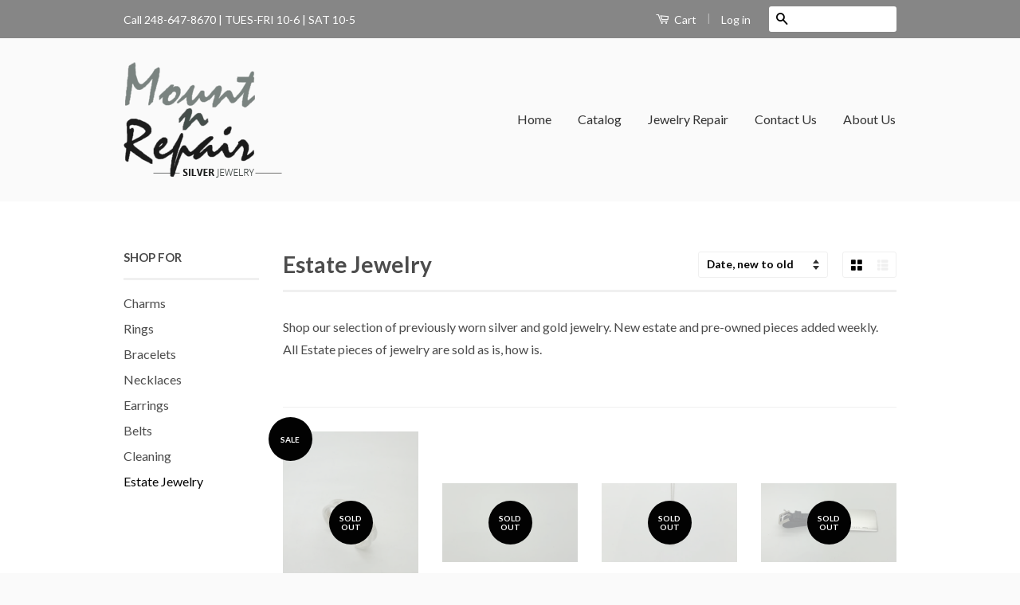

--- FILE ---
content_type: text/html; charset=utf-8
request_url: https://mountnrepair.com/collections/estate-jewelry
body_size: 17744
content:
<!doctype html>
<!--[if lt IE 7]><html class="no-js lt-ie9 lt-ie8 lt-ie7" lang="en"> <![endif]-->
<!--[if IE 7]><html class="no-js lt-ie9 lt-ie8" lang="en"> <![endif]-->
<!--[if IE 8]><html class="no-js lt-ie9" lang="en"> <![endif]-->
<!--[if IE 9 ]><html class="ie9 no-js"> <![endif]-->
<!--[if (gt IE 9)|!(IE)]><!--> <html class="no-js"> <!--<![endif]-->
<head>

  <!-- Basic page needs ================================================== -->
  <meta charset="utf-8">
  <meta http-equiv="X-UA-Compatible" content="IE=edge,chrome=1">

  
  <link rel="shortcut icon" href="//mountnrepair.com/cdn/shop/t/1/assets/favicon.png?v=73523489914525736871470321798" type="image/png" />
  

  <!-- Title and description ================================================== -->
  <title>
  Estate Jewelry &ndash; Mount-N-Repair
  </title>

  
  <meta name="description" content="Shop our selection of previously worn silver and gold jewelry. New estate and pre-owned pieces added weekly. All Estate pieces of jewelry are sold as is, how is.">
  

  <!-- Social Meta Tags ================================================== -->
  
<meta property="og:site_name" content="Mount-N-Repair">

  <meta property="og:type" content="website">
  <meta property="og:title" content="Estate Jewelry">
  
  <meta property="og:image" content="http://mountnrepair.com/cdn/shop/t/1/assets/logo.png?v=3966669297182074371447292697">
  <meta property="og:image:secure_url" content="https://mountnrepair.com/cdn/shop/t/1/assets/logo.png?v=3966669297182074371447292697">
  


  <meta property="og:description" content="Shop our selection of previously worn silver and gold jewelry. New estate and pre-owned pieces added weekly. All Estate pieces of jewelry are sold as is, how is.">


  <meta property="og:url" content="https://mountnrepair.com/collections/estate-jewelry">



<meta name="twitter:card" content="summary">






  <!-- Helpers ================================================== -->
  <link rel="canonical" href="https://mountnrepair.com/collections/estate-jewelry">
  <meta name="viewport" content="width=device-width,initial-scale=1">
  <meta name="theme-color" content="#020202">

  
  <!-- Ajaxify Cart Plugin ================================================== -->
  <link href="//mountnrepair.com/cdn/shop/t/1/assets/ajaxify.scss.css?v=77820539487846778471445699047" rel="stylesheet" type="text/css" media="all" />
  

  <!-- CSS ================================================== -->
  <link href="//mountnrepair.com/cdn/shop/t/1/assets/timber.scss.css?v=5919877183736492271674755582" rel="stylesheet" type="text/css" media="all" />
  <link href="//mountnrepair.com/cdn/shop/t/1/assets/theme.scss.css?v=148167924343187675211674755582" rel="stylesheet" type="text/css" media="all" />

  
  
  
  <link href="//fonts.googleapis.com/css?family=Lato:400,700" rel="stylesheet" type="text/css" media="all" />


  



  <!-- Header hook for plugins ================================================== -->
  <script>window.performance && window.performance.mark && window.performance.mark('shopify.content_for_header.start');</script><meta name="google-site-verification" content="XR7yar9TtY2FGVl9VGOMQ9tLS49wiegA2Dg6HNT2M_Q">
<meta id="shopify-digital-wallet" name="shopify-digital-wallet" content="/10363409/digital_wallets/dialog">
<meta name="shopify-checkout-api-token" content="fd1a90110df146723b83b8d208289a2b">
<meta id="in-context-paypal-metadata" data-shop-id="10363409" data-venmo-supported="false" data-environment="production" data-locale="en_US" data-paypal-v4="true" data-currency="USD">
<link rel="alternate" type="application/atom+xml" title="Feed" href="/collections/estate-jewelry.atom" />
<link rel="alternate" type="application/json+oembed" href="https://mountnrepair.com/collections/estate-jewelry.oembed">
<script async="async" src="/checkouts/internal/preloads.js?locale=en-US"></script>
<link rel="preconnect" href="https://shop.app" crossorigin="anonymous">
<script async="async" src="https://shop.app/checkouts/internal/preloads.js?locale=en-US&shop_id=10363409" crossorigin="anonymous"></script>
<script id="apple-pay-shop-capabilities" type="application/json">{"shopId":10363409,"countryCode":"US","currencyCode":"USD","merchantCapabilities":["supports3DS"],"merchantId":"gid:\/\/shopify\/Shop\/10363409","merchantName":"Mount-N-Repair","requiredBillingContactFields":["postalAddress","email"],"requiredShippingContactFields":["postalAddress","email"],"shippingType":"shipping","supportedNetworks":["visa","masterCard","amex","discover","elo","jcb"],"total":{"type":"pending","label":"Mount-N-Repair","amount":"1.00"},"shopifyPaymentsEnabled":true,"supportsSubscriptions":true}</script>
<script id="shopify-features" type="application/json">{"accessToken":"fd1a90110df146723b83b8d208289a2b","betas":["rich-media-storefront-analytics"],"domain":"mountnrepair.com","predictiveSearch":true,"shopId":10363409,"locale":"en"}</script>
<script>var Shopify = Shopify || {};
Shopify.shop = "mount-n-repair.myshopify.com";
Shopify.locale = "en";
Shopify.currency = {"active":"USD","rate":"1.0"};
Shopify.country = "US";
Shopify.theme = {"name":"classic","id":52031621,"schema_name":null,"schema_version":null,"theme_store_id":null,"role":"main"};
Shopify.theme.handle = "null";
Shopify.theme.style = {"id":null,"handle":null};
Shopify.cdnHost = "mountnrepair.com/cdn";
Shopify.routes = Shopify.routes || {};
Shopify.routes.root = "/";</script>
<script type="module">!function(o){(o.Shopify=o.Shopify||{}).modules=!0}(window);</script>
<script>!function(o){function n(){var o=[];function n(){o.push(Array.prototype.slice.apply(arguments))}return n.q=o,n}var t=o.Shopify=o.Shopify||{};t.loadFeatures=n(),t.autoloadFeatures=n()}(window);</script>
<script>
  window.ShopifyPay = window.ShopifyPay || {};
  window.ShopifyPay.apiHost = "shop.app\/pay";
  window.ShopifyPay.redirectState = null;
</script>
<script id="shop-js-analytics" type="application/json">{"pageType":"collection"}</script>
<script defer="defer" async type="module" src="//mountnrepair.com/cdn/shopifycloud/shop-js/modules/v2/client.init-shop-cart-sync_WVOgQShq.en.esm.js"></script>
<script defer="defer" async type="module" src="//mountnrepair.com/cdn/shopifycloud/shop-js/modules/v2/chunk.common_C_13GLB1.esm.js"></script>
<script defer="defer" async type="module" src="//mountnrepair.com/cdn/shopifycloud/shop-js/modules/v2/chunk.modal_CLfMGd0m.esm.js"></script>
<script type="module">
  await import("//mountnrepair.com/cdn/shopifycloud/shop-js/modules/v2/client.init-shop-cart-sync_WVOgQShq.en.esm.js");
await import("//mountnrepair.com/cdn/shopifycloud/shop-js/modules/v2/chunk.common_C_13GLB1.esm.js");
await import("//mountnrepair.com/cdn/shopifycloud/shop-js/modules/v2/chunk.modal_CLfMGd0m.esm.js");

  window.Shopify.SignInWithShop?.initShopCartSync?.({"fedCMEnabled":true,"windoidEnabled":true});

</script>
<script>
  window.Shopify = window.Shopify || {};
  if (!window.Shopify.featureAssets) window.Shopify.featureAssets = {};
  window.Shopify.featureAssets['shop-js'] = {"shop-cart-sync":["modules/v2/client.shop-cart-sync_DuR37GeY.en.esm.js","modules/v2/chunk.common_C_13GLB1.esm.js","modules/v2/chunk.modal_CLfMGd0m.esm.js"],"init-fed-cm":["modules/v2/client.init-fed-cm_BucUoe6W.en.esm.js","modules/v2/chunk.common_C_13GLB1.esm.js","modules/v2/chunk.modal_CLfMGd0m.esm.js"],"shop-toast-manager":["modules/v2/client.shop-toast-manager_B0JfrpKj.en.esm.js","modules/v2/chunk.common_C_13GLB1.esm.js","modules/v2/chunk.modal_CLfMGd0m.esm.js"],"init-shop-cart-sync":["modules/v2/client.init-shop-cart-sync_WVOgQShq.en.esm.js","modules/v2/chunk.common_C_13GLB1.esm.js","modules/v2/chunk.modal_CLfMGd0m.esm.js"],"shop-button":["modules/v2/client.shop-button_B_U3bv27.en.esm.js","modules/v2/chunk.common_C_13GLB1.esm.js","modules/v2/chunk.modal_CLfMGd0m.esm.js"],"init-windoid":["modules/v2/client.init-windoid_DuP9q_di.en.esm.js","modules/v2/chunk.common_C_13GLB1.esm.js","modules/v2/chunk.modal_CLfMGd0m.esm.js"],"shop-cash-offers":["modules/v2/client.shop-cash-offers_BmULhtno.en.esm.js","modules/v2/chunk.common_C_13GLB1.esm.js","modules/v2/chunk.modal_CLfMGd0m.esm.js"],"pay-button":["modules/v2/client.pay-button_CrPSEbOK.en.esm.js","modules/v2/chunk.common_C_13GLB1.esm.js","modules/v2/chunk.modal_CLfMGd0m.esm.js"],"init-customer-accounts":["modules/v2/client.init-customer-accounts_jNk9cPYQ.en.esm.js","modules/v2/client.shop-login-button_DJ5ldayH.en.esm.js","modules/v2/chunk.common_C_13GLB1.esm.js","modules/v2/chunk.modal_CLfMGd0m.esm.js"],"avatar":["modules/v2/client.avatar_BTnouDA3.en.esm.js"],"checkout-modal":["modules/v2/client.checkout-modal_pBPyh9w8.en.esm.js","modules/v2/chunk.common_C_13GLB1.esm.js","modules/v2/chunk.modal_CLfMGd0m.esm.js"],"init-shop-for-new-customer-accounts":["modules/v2/client.init-shop-for-new-customer-accounts_BUoCy7a5.en.esm.js","modules/v2/client.shop-login-button_DJ5ldayH.en.esm.js","modules/v2/chunk.common_C_13GLB1.esm.js","modules/v2/chunk.modal_CLfMGd0m.esm.js"],"init-customer-accounts-sign-up":["modules/v2/client.init-customer-accounts-sign-up_CnczCz9H.en.esm.js","modules/v2/client.shop-login-button_DJ5ldayH.en.esm.js","modules/v2/chunk.common_C_13GLB1.esm.js","modules/v2/chunk.modal_CLfMGd0m.esm.js"],"init-shop-email-lookup-coordinator":["modules/v2/client.init-shop-email-lookup-coordinator_CzjY5t9o.en.esm.js","modules/v2/chunk.common_C_13GLB1.esm.js","modules/v2/chunk.modal_CLfMGd0m.esm.js"],"shop-follow-button":["modules/v2/client.shop-follow-button_CsYC63q7.en.esm.js","modules/v2/chunk.common_C_13GLB1.esm.js","modules/v2/chunk.modal_CLfMGd0m.esm.js"],"shop-login-button":["modules/v2/client.shop-login-button_DJ5ldayH.en.esm.js","modules/v2/chunk.common_C_13GLB1.esm.js","modules/v2/chunk.modal_CLfMGd0m.esm.js"],"shop-login":["modules/v2/client.shop-login_B9ccPdmx.en.esm.js","modules/v2/chunk.common_C_13GLB1.esm.js","modules/v2/chunk.modal_CLfMGd0m.esm.js"],"lead-capture":["modules/v2/client.lead-capture_D0K_KgYb.en.esm.js","modules/v2/chunk.common_C_13GLB1.esm.js","modules/v2/chunk.modal_CLfMGd0m.esm.js"],"payment-terms":["modules/v2/client.payment-terms_BWmiNN46.en.esm.js","modules/v2/chunk.common_C_13GLB1.esm.js","modules/v2/chunk.modal_CLfMGd0m.esm.js"]};
</script>
<script>(function() {
  var isLoaded = false;
  function asyncLoad() {
    if (isLoaded) return;
    isLoaded = true;
    var urls = ["https:\/\/a.mailmunch.co\/widgets\/site-299007-29572ce710c4f640083322d143d7208f9cb0a9c4.js?shop=mount-n-repair.myshopify.com","\/\/cool-image-magnifier.product-image-zoom.com\/js\/core\/main.min.js?timestamp=1652342331\u0026shop=mount-n-repair.myshopify.com","https:\/\/cdn.hextom.com\/js\/freeshippingbar.js?shop=mount-n-repair.myshopify.com"];
    for (var i = 0; i < urls.length; i++) {
      var s = document.createElement('script');
      s.type = 'text/javascript';
      s.async = true;
      s.src = urls[i];
      var x = document.getElementsByTagName('script')[0];
      x.parentNode.insertBefore(s, x);
    }
  };
  if(window.attachEvent) {
    window.attachEvent('onload', asyncLoad);
  } else {
    window.addEventListener('load', asyncLoad, false);
  }
})();</script>
<script id="__st">var __st={"a":10363409,"offset":-18000,"reqid":"0f615095-363e-4633-804f-9a01102217fa-1769635442","pageurl":"mountnrepair.com\/collections\/estate-jewelry","u":"eac4bc2ced15","p":"collection","rtyp":"collection","rid":236473352342};</script>
<script>window.ShopifyPaypalV4VisibilityTracking = true;</script>
<script id="captcha-bootstrap">!function(){'use strict';const t='contact',e='account',n='new_comment',o=[[t,t],['blogs',n],['comments',n],[t,'customer']],c=[[e,'customer_login'],[e,'guest_login'],[e,'recover_customer_password'],[e,'create_customer']],r=t=>t.map((([t,e])=>`form[action*='/${t}']:not([data-nocaptcha='true']) input[name='form_type'][value='${e}']`)).join(','),a=t=>()=>t?[...document.querySelectorAll(t)].map((t=>t.form)):[];function s(){const t=[...o],e=r(t);return a(e)}const i='password',u='form_key',d=['recaptcha-v3-token','g-recaptcha-response','h-captcha-response',i],f=()=>{try{return window.sessionStorage}catch{return}},m='__shopify_v',_=t=>t.elements[u];function p(t,e,n=!1){try{const o=window.sessionStorage,c=JSON.parse(o.getItem(e)),{data:r}=function(t){const{data:e,action:n}=t;return t[m]||n?{data:e,action:n}:{data:t,action:n}}(c);for(const[e,n]of Object.entries(r))t.elements[e]&&(t.elements[e].value=n);n&&o.removeItem(e)}catch(o){console.error('form repopulation failed',{error:o})}}const l='form_type',E='cptcha';function T(t){t.dataset[E]=!0}const w=window,h=w.document,L='Shopify',v='ce_forms',y='captcha';let A=!1;((t,e)=>{const n=(g='f06e6c50-85a8-45c8-87d0-21a2b65856fe',I='https://cdn.shopify.com/shopifycloud/storefront-forms-hcaptcha/ce_storefront_forms_captcha_hcaptcha.v1.5.2.iife.js',D={infoText:'Protected by hCaptcha',privacyText:'Privacy',termsText:'Terms'},(t,e,n)=>{const o=w[L][v],c=o.bindForm;if(c)return c(t,g,e,D).then(n);var r;o.q.push([[t,g,e,D],n]),r=I,A||(h.body.append(Object.assign(h.createElement('script'),{id:'captcha-provider',async:!0,src:r})),A=!0)});var g,I,D;w[L]=w[L]||{},w[L][v]=w[L][v]||{},w[L][v].q=[],w[L][y]=w[L][y]||{},w[L][y].protect=function(t,e){n(t,void 0,e),T(t)},Object.freeze(w[L][y]),function(t,e,n,w,h,L){const[v,y,A,g]=function(t,e,n){const i=e?o:[],u=t?c:[],d=[...i,...u],f=r(d),m=r(i),_=r(d.filter((([t,e])=>n.includes(e))));return[a(f),a(m),a(_),s()]}(w,h,L),I=t=>{const e=t.target;return e instanceof HTMLFormElement?e:e&&e.form},D=t=>v().includes(t);t.addEventListener('submit',(t=>{const e=I(t);if(!e)return;const n=D(e)&&!e.dataset.hcaptchaBound&&!e.dataset.recaptchaBound,o=_(e),c=g().includes(e)&&(!o||!o.value);(n||c)&&t.preventDefault(),c&&!n&&(function(t){try{if(!f())return;!function(t){const e=f();if(!e)return;const n=_(t);if(!n)return;const o=n.value;o&&e.removeItem(o)}(t);const e=Array.from(Array(32),(()=>Math.random().toString(36)[2])).join('');!function(t,e){_(t)||t.append(Object.assign(document.createElement('input'),{type:'hidden',name:u})),t.elements[u].value=e}(t,e),function(t,e){const n=f();if(!n)return;const o=[...t.querySelectorAll(`input[type='${i}']`)].map((({name:t})=>t)),c=[...d,...o],r={};for(const[a,s]of new FormData(t).entries())c.includes(a)||(r[a]=s);n.setItem(e,JSON.stringify({[m]:1,action:t.action,data:r}))}(t,e)}catch(e){console.error('failed to persist form',e)}}(e),e.submit())}));const S=(t,e)=>{t&&!t.dataset[E]&&(n(t,e.some((e=>e===t))),T(t))};for(const o of['focusin','change'])t.addEventListener(o,(t=>{const e=I(t);D(e)&&S(e,y())}));const B=e.get('form_key'),M=e.get(l),P=B&&M;t.addEventListener('DOMContentLoaded',(()=>{const t=y();if(P)for(const e of t)e.elements[l].value===M&&p(e,B);[...new Set([...A(),...v().filter((t=>'true'===t.dataset.shopifyCaptcha))])].forEach((e=>S(e,t)))}))}(h,new URLSearchParams(w.location.search),n,t,e,['guest_login'])})(!0,!0)}();</script>
<script integrity="sha256-4kQ18oKyAcykRKYeNunJcIwy7WH5gtpwJnB7kiuLZ1E=" data-source-attribution="shopify.loadfeatures" defer="defer" src="//mountnrepair.com/cdn/shopifycloud/storefront/assets/storefront/load_feature-a0a9edcb.js" crossorigin="anonymous"></script>
<script crossorigin="anonymous" defer="defer" src="//mountnrepair.com/cdn/shopifycloud/storefront/assets/shopify_pay/storefront-65b4c6d7.js?v=20250812"></script>
<script data-source-attribution="shopify.dynamic_checkout.dynamic.init">var Shopify=Shopify||{};Shopify.PaymentButton=Shopify.PaymentButton||{isStorefrontPortableWallets:!0,init:function(){window.Shopify.PaymentButton.init=function(){};var t=document.createElement("script");t.src="https://mountnrepair.com/cdn/shopifycloud/portable-wallets/latest/portable-wallets.en.js",t.type="module",document.head.appendChild(t)}};
</script>
<script data-source-attribution="shopify.dynamic_checkout.buyer_consent">
  function portableWalletsHideBuyerConsent(e){var t=document.getElementById("shopify-buyer-consent"),n=document.getElementById("shopify-subscription-policy-button");t&&n&&(t.classList.add("hidden"),t.setAttribute("aria-hidden","true"),n.removeEventListener("click",e))}function portableWalletsShowBuyerConsent(e){var t=document.getElementById("shopify-buyer-consent"),n=document.getElementById("shopify-subscription-policy-button");t&&n&&(t.classList.remove("hidden"),t.removeAttribute("aria-hidden"),n.addEventListener("click",e))}window.Shopify?.PaymentButton&&(window.Shopify.PaymentButton.hideBuyerConsent=portableWalletsHideBuyerConsent,window.Shopify.PaymentButton.showBuyerConsent=portableWalletsShowBuyerConsent);
</script>
<script data-source-attribution="shopify.dynamic_checkout.cart.bootstrap">document.addEventListener("DOMContentLoaded",(function(){function t(){return document.querySelector("shopify-accelerated-checkout-cart, shopify-accelerated-checkout")}if(t())Shopify.PaymentButton.init();else{new MutationObserver((function(e,n){t()&&(Shopify.PaymentButton.init(),n.disconnect())})).observe(document.body,{childList:!0,subtree:!0})}}));
</script>
<link id="shopify-accelerated-checkout-styles" rel="stylesheet" media="screen" href="https://mountnrepair.com/cdn/shopifycloud/portable-wallets/latest/accelerated-checkout-backwards-compat.css" crossorigin="anonymous">
<style id="shopify-accelerated-checkout-cart">
        #shopify-buyer-consent {
  margin-top: 1em;
  display: inline-block;
  width: 100%;
}

#shopify-buyer-consent.hidden {
  display: none;
}

#shopify-subscription-policy-button {
  background: none;
  border: none;
  padding: 0;
  text-decoration: underline;
  font-size: inherit;
  cursor: pointer;
}

#shopify-subscription-policy-button::before {
  box-shadow: none;
}

      </style>

<script>window.performance && window.performance.mark && window.performance.mark('shopify.content_for_header.end');</script>

  

<!--[if lt IE 9]>
<script src="//cdnjs.cloudflare.com/ajax/libs/html5shiv/3.7.2/html5shiv.min.js" type="text/javascript"></script>
<script src="//mountnrepair.com/cdn/shop/t/1/assets/respond.min.js?v=52248677837542619231445699044" type="text/javascript"></script>
<link href="//mountnrepair.com/cdn/shop/t/1/assets/respond-proxy.html" id="respond-proxy" rel="respond-proxy" />
<link href="//mountnrepair.com/search?q=f94fb177486e2e734121d1198c14914c" id="respond-redirect" rel="respond-redirect" />
<script src="//mountnrepair.com/search?q=f94fb177486e2e734121d1198c14914c" type="text/javascript"></script>
<![endif]-->



  <script src="//ajax.googleapis.com/ajax/libs/jquery/1.11.0/jquery.min.js" type="text/javascript"></script>
  <script src="//mountnrepair.com/cdn/shop/t/1/assets/modernizr.min.js?v=26620055551102246001445699044" type="text/javascript"></script>

  
  

<link href="https://monorail-edge.shopifysvc.com" rel="dns-prefetch">
<script>(function(){if ("sendBeacon" in navigator && "performance" in window) {try {var session_token_from_headers = performance.getEntriesByType('navigation')[0].serverTiming.find(x => x.name == '_s').description;} catch {var session_token_from_headers = undefined;}var session_cookie_matches = document.cookie.match(/_shopify_s=([^;]*)/);var session_token_from_cookie = session_cookie_matches && session_cookie_matches.length === 2 ? session_cookie_matches[1] : "";var session_token = session_token_from_headers || session_token_from_cookie || "";function handle_abandonment_event(e) {var entries = performance.getEntries().filter(function(entry) {return /monorail-edge.shopifysvc.com/.test(entry.name);});if (!window.abandonment_tracked && entries.length === 0) {window.abandonment_tracked = true;var currentMs = Date.now();var navigation_start = performance.timing.navigationStart;var payload = {shop_id: 10363409,url: window.location.href,navigation_start,duration: currentMs - navigation_start,session_token,page_type: "collection"};window.navigator.sendBeacon("https://monorail-edge.shopifysvc.com/v1/produce", JSON.stringify({schema_id: "online_store_buyer_site_abandonment/1.1",payload: payload,metadata: {event_created_at_ms: currentMs,event_sent_at_ms: currentMs}}));}}window.addEventListener('pagehide', handle_abandonment_event);}}());</script>
<script id="web-pixels-manager-setup">(function e(e,d,r,n,o){if(void 0===o&&(o={}),!Boolean(null===(a=null===(i=window.Shopify)||void 0===i?void 0:i.analytics)||void 0===a?void 0:a.replayQueue)){var i,a;window.Shopify=window.Shopify||{};var t=window.Shopify;t.analytics=t.analytics||{};var s=t.analytics;s.replayQueue=[],s.publish=function(e,d,r){return s.replayQueue.push([e,d,r]),!0};try{self.performance.mark("wpm:start")}catch(e){}var l=function(){var e={modern:/Edge?\/(1{2}[4-9]|1[2-9]\d|[2-9]\d{2}|\d{4,})\.\d+(\.\d+|)|Firefox\/(1{2}[4-9]|1[2-9]\d|[2-9]\d{2}|\d{4,})\.\d+(\.\d+|)|Chrom(ium|e)\/(9{2}|\d{3,})\.\d+(\.\d+|)|(Maci|X1{2}).+ Version\/(15\.\d+|(1[6-9]|[2-9]\d|\d{3,})\.\d+)([,.]\d+|)( \(\w+\)|)( Mobile\/\w+|) Safari\/|Chrome.+OPR\/(9{2}|\d{3,})\.\d+\.\d+|(CPU[ +]OS|iPhone[ +]OS|CPU[ +]iPhone|CPU IPhone OS|CPU iPad OS)[ +]+(15[._]\d+|(1[6-9]|[2-9]\d|\d{3,})[._]\d+)([._]\d+|)|Android:?[ /-](13[3-9]|1[4-9]\d|[2-9]\d{2}|\d{4,})(\.\d+|)(\.\d+|)|Android.+Firefox\/(13[5-9]|1[4-9]\d|[2-9]\d{2}|\d{4,})\.\d+(\.\d+|)|Android.+Chrom(ium|e)\/(13[3-9]|1[4-9]\d|[2-9]\d{2}|\d{4,})\.\d+(\.\d+|)|SamsungBrowser\/([2-9]\d|\d{3,})\.\d+/,legacy:/Edge?\/(1[6-9]|[2-9]\d|\d{3,})\.\d+(\.\d+|)|Firefox\/(5[4-9]|[6-9]\d|\d{3,})\.\d+(\.\d+|)|Chrom(ium|e)\/(5[1-9]|[6-9]\d|\d{3,})\.\d+(\.\d+|)([\d.]+$|.*Safari\/(?![\d.]+ Edge\/[\d.]+$))|(Maci|X1{2}).+ Version\/(10\.\d+|(1[1-9]|[2-9]\d|\d{3,})\.\d+)([,.]\d+|)( \(\w+\)|)( Mobile\/\w+|) Safari\/|Chrome.+OPR\/(3[89]|[4-9]\d|\d{3,})\.\d+\.\d+|(CPU[ +]OS|iPhone[ +]OS|CPU[ +]iPhone|CPU IPhone OS|CPU iPad OS)[ +]+(10[._]\d+|(1[1-9]|[2-9]\d|\d{3,})[._]\d+)([._]\d+|)|Android:?[ /-](13[3-9]|1[4-9]\d|[2-9]\d{2}|\d{4,})(\.\d+|)(\.\d+|)|Mobile Safari.+OPR\/([89]\d|\d{3,})\.\d+\.\d+|Android.+Firefox\/(13[5-9]|1[4-9]\d|[2-9]\d{2}|\d{4,})\.\d+(\.\d+|)|Android.+Chrom(ium|e)\/(13[3-9]|1[4-9]\d|[2-9]\d{2}|\d{4,})\.\d+(\.\d+|)|Android.+(UC? ?Browser|UCWEB|U3)[ /]?(15\.([5-9]|\d{2,})|(1[6-9]|[2-9]\d|\d{3,})\.\d+)\.\d+|SamsungBrowser\/(5\.\d+|([6-9]|\d{2,})\.\d+)|Android.+MQ{2}Browser\/(14(\.(9|\d{2,})|)|(1[5-9]|[2-9]\d|\d{3,})(\.\d+|))(\.\d+|)|K[Aa][Ii]OS\/(3\.\d+|([4-9]|\d{2,})\.\d+)(\.\d+|)/},d=e.modern,r=e.legacy,n=navigator.userAgent;return n.match(d)?"modern":n.match(r)?"legacy":"unknown"}(),u="modern"===l?"modern":"legacy",c=(null!=n?n:{modern:"",legacy:""})[u],f=function(e){return[e.baseUrl,"/wpm","/b",e.hashVersion,"modern"===e.buildTarget?"m":"l",".js"].join("")}({baseUrl:d,hashVersion:r,buildTarget:u}),m=function(e){var d=e.version,r=e.bundleTarget,n=e.surface,o=e.pageUrl,i=e.monorailEndpoint;return{emit:function(e){var a=e.status,t=e.errorMsg,s=(new Date).getTime(),l=JSON.stringify({metadata:{event_sent_at_ms:s},events:[{schema_id:"web_pixels_manager_load/3.1",payload:{version:d,bundle_target:r,page_url:o,status:a,surface:n,error_msg:t},metadata:{event_created_at_ms:s}}]});if(!i)return console&&console.warn&&console.warn("[Web Pixels Manager] No Monorail endpoint provided, skipping logging."),!1;try{return self.navigator.sendBeacon.bind(self.navigator)(i,l)}catch(e){}var u=new XMLHttpRequest;try{return u.open("POST",i,!0),u.setRequestHeader("Content-Type","text/plain"),u.send(l),!0}catch(e){return console&&console.warn&&console.warn("[Web Pixels Manager] Got an unhandled error while logging to Monorail."),!1}}}}({version:r,bundleTarget:l,surface:e.surface,pageUrl:self.location.href,monorailEndpoint:e.monorailEndpoint});try{o.browserTarget=l,function(e){var d=e.src,r=e.async,n=void 0===r||r,o=e.onload,i=e.onerror,a=e.sri,t=e.scriptDataAttributes,s=void 0===t?{}:t,l=document.createElement("script"),u=document.querySelector("head"),c=document.querySelector("body");if(l.async=n,l.src=d,a&&(l.integrity=a,l.crossOrigin="anonymous"),s)for(var f in s)if(Object.prototype.hasOwnProperty.call(s,f))try{l.dataset[f]=s[f]}catch(e){}if(o&&l.addEventListener("load",o),i&&l.addEventListener("error",i),u)u.appendChild(l);else{if(!c)throw new Error("Did not find a head or body element to append the script");c.appendChild(l)}}({src:f,async:!0,onload:function(){if(!function(){var e,d;return Boolean(null===(d=null===(e=window.Shopify)||void 0===e?void 0:e.analytics)||void 0===d?void 0:d.initialized)}()){var d=window.webPixelsManager.init(e)||void 0;if(d){var r=window.Shopify.analytics;r.replayQueue.forEach((function(e){var r=e[0],n=e[1],o=e[2];d.publishCustomEvent(r,n,o)})),r.replayQueue=[],r.publish=d.publishCustomEvent,r.visitor=d.visitor,r.initialized=!0}}},onerror:function(){return m.emit({status:"failed",errorMsg:"".concat(f," has failed to load")})},sri:function(e){var d=/^sha384-[A-Za-z0-9+/=]+$/;return"string"==typeof e&&d.test(e)}(c)?c:"",scriptDataAttributes:o}),m.emit({status:"loading"})}catch(e){m.emit({status:"failed",errorMsg:(null==e?void 0:e.message)||"Unknown error"})}}})({shopId: 10363409,storefrontBaseUrl: "https://mountnrepair.com",extensionsBaseUrl: "https://extensions.shopifycdn.com/cdn/shopifycloud/web-pixels-manager",monorailEndpoint: "https://monorail-edge.shopifysvc.com/unstable/produce_batch",surface: "storefront-renderer",enabledBetaFlags: ["2dca8a86"],webPixelsConfigList: [{"id":"610599062","configuration":"{\"config\":\"{\\\"pixel_id\\\":\\\"GT-TBV4FDN\\\",\\\"target_country\\\":\\\"US\\\",\\\"gtag_events\\\":[{\\\"type\\\":\\\"purchase\\\",\\\"action_label\\\":\\\"MC-RSR4941YK7\\\"},{\\\"type\\\":\\\"page_view\\\",\\\"action_label\\\":\\\"MC-RSR4941YK7\\\"},{\\\"type\\\":\\\"view_item\\\",\\\"action_label\\\":\\\"MC-RSR4941YK7\\\"}],\\\"enable_monitoring_mode\\\":false}\"}","eventPayloadVersion":"v1","runtimeContext":"OPEN","scriptVersion":"b2a88bafab3e21179ed38636efcd8a93","type":"APP","apiClientId":1780363,"privacyPurposes":[],"dataSharingAdjustments":{"protectedCustomerApprovalScopes":["read_customer_address","read_customer_email","read_customer_name","read_customer_personal_data","read_customer_phone"]}},{"id":"118390934","eventPayloadVersion":"v1","runtimeContext":"LAX","scriptVersion":"1","type":"CUSTOM","privacyPurposes":["ANALYTICS"],"name":"Google Analytics tag (migrated)"},{"id":"shopify-app-pixel","configuration":"{}","eventPayloadVersion":"v1","runtimeContext":"STRICT","scriptVersion":"0450","apiClientId":"shopify-pixel","type":"APP","privacyPurposes":["ANALYTICS","MARKETING"]},{"id":"shopify-custom-pixel","eventPayloadVersion":"v1","runtimeContext":"LAX","scriptVersion":"0450","apiClientId":"shopify-pixel","type":"CUSTOM","privacyPurposes":["ANALYTICS","MARKETING"]}],isMerchantRequest: false,initData: {"shop":{"name":"Mount-N-Repair","paymentSettings":{"currencyCode":"USD"},"myshopifyDomain":"mount-n-repair.myshopify.com","countryCode":"US","storefrontUrl":"https:\/\/mountnrepair.com"},"customer":null,"cart":null,"checkout":null,"productVariants":[],"purchasingCompany":null},},"https://mountnrepair.com/cdn","fcfee988w5aeb613cpc8e4bc33m6693e112",{"modern":"","legacy":""},{"shopId":"10363409","storefrontBaseUrl":"https:\/\/mountnrepair.com","extensionBaseUrl":"https:\/\/extensions.shopifycdn.com\/cdn\/shopifycloud\/web-pixels-manager","surface":"storefront-renderer","enabledBetaFlags":"[\"2dca8a86\"]","isMerchantRequest":"false","hashVersion":"fcfee988w5aeb613cpc8e4bc33m6693e112","publish":"custom","events":"[[\"page_viewed\",{}],[\"collection_viewed\",{\"collection\":{\"id\":\"236473352342\",\"title\":\"Estate Jewelry\",\"productVariants\":[{\"price\":{\"amount\":325.0,\"currencyCode\":\"USD\"},\"product\":{\"title\":\"Tiffany \u0026 Co 1837 Cuff\",\"vendor\":\"Mount-N-Repair\",\"id\":\"7876364959894\",\"untranslatedTitle\":\"Tiffany \u0026 Co 1837 Cuff\",\"url\":\"\/products\/tiffany-co-1837-cuff\",\"type\":\"\"},\"id\":\"42939975762070\",\"image\":{\"src\":\"\/\/mountnrepair.com\/cdn\/shop\/files\/IMG-5137.heic?v=1701545022\"},\"sku\":\"\",\"title\":\"Default Title\",\"untranslatedTitle\":\"Default Title\"},{\"price\":{\"amount\":125.0,\"currencyCode\":\"USD\"},\"product\":{\"title\":\"Tiffany \u0026 Co Open Heart Ring\",\"vendor\":\"Mount-N-Repair\",\"id\":\"6157111853206\",\"untranslatedTitle\":\"Tiffany \u0026 Co Open Heart Ring\",\"url\":\"\/products\/tiffany-co-open-heart-ring\",\"type\":\"\"},\"id\":\"37810676367510\",\"image\":{\"src\":\"\/\/mountnrepair.com\/cdn\/shop\/products\/ec34.jpg?v=1613252137\"},\"sku\":\"\",\"title\":\"Default Title\",\"untranslatedTitle\":\"Default Title\"},{\"price\":{\"amount\":250.0,\"currencyCode\":\"USD\"},\"product\":{\"title\":\"Tiffany return to Tiffany heart tag necklace\",\"vendor\":\"Mount-N-Repair\",\"id\":\"6157095174294\",\"untranslatedTitle\":\"Tiffany return to Tiffany heart tag necklace\",\"url\":\"\/products\/tiffany-return-to-tiffany-heart-tag-necklace\",\"type\":\"\"},\"id\":\"37810631147670\",\"image\":{\"src\":\"\/\/mountnrepair.com\/cdn\/shop\/products\/ec32.jpg?v=1613251441\"},\"sku\":\"\",\"title\":\"Default Title\",\"untranslatedTitle\":\"Default Title\"},{\"price\":{\"amount\":200.0,\"currencyCode\":\"USD\"},\"product\":{\"title\":\"Tiffany luggage tag\",\"vendor\":\"Mount-N-Repair\",\"id\":\"6156862816406\",\"untranslatedTitle\":\"Tiffany luggage tag\",\"url\":\"\/products\/tiffany-luggage-tag\",\"type\":\"\"},\"id\":\"37809860018326\",\"image\":{\"src\":\"\/\/mountnrepair.com\/cdn\/shop\/products\/EC31.jpg?v=1613242713\"},\"sku\":\"\",\"title\":\"Default Title\",\"untranslatedTitle\":\"Default Title\"},{\"price\":{\"amount\":125.0,\"currencyCode\":\"USD\"},\"product\":{\"title\":\"Tiffany \\\"A\\\" Necklace\",\"vendor\":\"Mount-N-Repair\",\"id\":\"6156817629334\",\"untranslatedTitle\":\"Tiffany \\\"A\\\" Necklace\",\"url\":\"\/products\/tiffany-a-necklace\",\"type\":\"\"},\"id\":\"37809715708054\",\"image\":{\"src\":\"\/\/mountnrepair.com\/cdn\/shop\/products\/ec28.jpg?v=1613241124\"},\"sku\":\"\",\"title\":\"Default Title\",\"untranslatedTitle\":\"Default Title\"},{\"price\":{\"amount\":155.0,\"currencyCode\":\"USD\"},\"product\":{\"title\":\"Safety pin\",\"vendor\":\"Mount-N-Repair\",\"id\":\"6136107958422\",\"untranslatedTitle\":\"Safety pin\",\"url\":\"\/products\/safety-pin\",\"type\":\"\"},\"id\":\"37755186708630\",\"image\":{\"src\":\"\/\/mountnrepair.com\/cdn\/shop\/products\/ec20_3.jpg?v=1612627994\"},\"sku\":\"\",\"title\":\"Default Title\",\"untranslatedTitle\":\"Default Title\"},{\"price\":{\"amount\":350.0,\"currencyCode\":\"USD\"},\"product\":{\"title\":\"Ring\",\"vendor\":\"Mount-N-Repair\",\"id\":\"6136098324630\",\"untranslatedTitle\":\"Ring\",\"url\":\"\/products\/ring-4\",\"type\":\"\"},\"id\":\"37755164885142\",\"image\":{\"src\":\"\/\/mountnrepair.com\/cdn\/shop\/products\/ec19_3.jpg?v=1612627623\"},\"sku\":\"\",\"title\":\"Default Title\",\"untranslatedTitle\":\"Default Title\"},{\"price\":{\"amount\":350.0,\"currencyCode\":\"USD\"},\"product\":{\"title\":\"Diamond Heart Ring\",\"vendor\":\"Mount-N-Repair\",\"id\":\"6133580169366\",\"untranslatedTitle\":\"Diamond Heart Ring\",\"url\":\"\/products\/diamond-heart-ring\",\"type\":\"\"},\"id\":\"37748846067862\",\"image\":{\"src\":\"\/\/mountnrepair.com\/cdn\/shop\/products\/ec17.jpg?v=1612548632\"},\"sku\":\"\",\"title\":\"Default Title\",\"untranslatedTitle\":\"Default Title\"},{\"price\":{\"amount\":20.0,\"currencyCode\":\"USD\"},\"product\":{\"title\":\"C ring\",\"vendor\":\"Mount-N-Repair\",\"id\":\"6133569159318\",\"untranslatedTitle\":\"C ring\",\"url\":\"\/products\/c-ring\",\"type\":\"\"},\"id\":\"37748817723542\",\"image\":{\"src\":\"\/\/mountnrepair.com\/cdn\/shop\/products\/ec16_2.jpg?v=1612548252\"},\"sku\":\"\",\"title\":\"Default Title\",\"untranslatedTitle\":\"Default Title\"},{\"price\":{\"amount\":15.0,\"currencyCode\":\"USD\"},\"product\":{\"title\":\"Ring\",\"vendor\":\"Mount-N-Repair\",\"id\":\"6133355544726\",\"untranslatedTitle\":\"Ring\",\"url\":\"\/products\/ring-3\",\"type\":\"\"},\"id\":\"37748151648406\",\"image\":{\"src\":\"\/\/mountnrepair.com\/cdn\/shop\/products\/ec15_2.jpg?v=1612543661\"},\"sku\":\"\",\"title\":\"Default Title\",\"untranslatedTitle\":\"Default Title\"},{\"price\":{\"amount\":18.0,\"currencyCode\":\"USD\"},\"product\":{\"title\":\"Ring\",\"vendor\":\"Mount-N-Repair\",\"id\":\"6133346861206\",\"untranslatedTitle\":\"Ring\",\"url\":\"\/products\/ring-2\",\"type\":\"\"},\"id\":\"37747991707798\",\"image\":{\"src\":\"\/\/mountnrepair.com\/cdn\/shop\/products\/ec14.jpg?v=1612543438\"},\"sku\":\"\",\"title\":\"Default Title\",\"untranslatedTitle\":\"Default Title\"},{\"price\":{\"amount\":400.0,\"currencyCode\":\"USD\"},\"product\":{\"title\":\"Tiffany \u0026 Co Oval Tag\",\"vendor\":\"Mount-N-Repair\",\"id\":\"6133323858070\",\"untranslatedTitle\":\"Tiffany \u0026 Co Oval Tag\",\"url\":\"\/products\/tiffany-co-oval-tag\",\"type\":\"\"},\"id\":\"37747798933654\",\"image\":{\"src\":\"\/\/mountnrepair.com\/cdn\/shop\/products\/ec12.jpg?v=1612542690\"},\"sku\":\"\",\"title\":\"Default Title\",\"untranslatedTitle\":\"Default Title\"},{\"price\":{\"amount\":36.0,\"currencyCode\":\"USD\"},\"product\":{\"title\":\"Ring\",\"vendor\":\"Mount-N-Repair\",\"id\":\"6003808174230\",\"untranslatedTitle\":\"Ring\",\"url\":\"\/products\/ring-1\",\"type\":\"\"},\"id\":\"37328244179094\",\"image\":{\"src\":\"\/\/mountnrepair.com\/cdn\/shop\/products\/ringec2.jpg?v=1608078716\"},\"sku\":\"\",\"title\":\"Default Title\",\"untranslatedTitle\":\"Default Title\"},{\"price\":{\"amount\":15.0,\"currencyCode\":\"USD\"},\"product\":{\"title\":\"Ring\",\"vendor\":\"Mount-N-Repair\",\"id\":\"6003800375446\",\"untranslatedTitle\":\"Ring\",\"url\":\"\/products\/ring\",\"type\":\"\"},\"id\":\"37328232480918\",\"image\":{\"src\":\"\/\/mountnrepair.com\/cdn\/shop\/products\/ringec1.jpg?v=1608078452\"},\"sku\":\"\",\"title\":\"Default Title\",\"untranslatedTitle\":\"Default Title\"},{\"price\":{\"amount\":60.0,\"currencyCode\":\"USD\"},\"product\":{\"title\":\"Judith Ripka with Amethyst Brooch\",\"vendor\":\"Mount-N-Repair\",\"id\":\"2091581800507\",\"untranslatedTitle\":\"Judith Ripka with Amethyst Brooch\",\"url\":\"\/products\/judith-ripka-with-amethyst-brooch\",\"type\":\"\"},\"id\":\"20265406038075\",\"image\":{\"src\":\"\/\/mountnrepair.com\/cdn\/shop\/products\/60512.JPG?v=1549747426\"},\"sku\":\"\",\"title\":\"Default Title\",\"untranslatedTitle\":\"Default Title\"},{\"price\":{\"amount\":50.0,\"currencyCode\":\"USD\"},\"product\":{\"title\":\"Multi Colored Stone Bracelet\",\"vendor\":\"Mount-N-Repair\",\"id\":\"2091532058683\",\"untranslatedTitle\":\"Multi Colored Stone Bracelet\",\"url\":\"\/products\/multi-colored-stone-bracelet\",\"type\":\"\"},\"id\":\"20265221652539\",\"image\":{\"src\":\"\/\/mountnrepair.com\/cdn\/shop\/products\/60509_2.JPG?v=1549744404\"},\"sku\":\"\",\"title\":\"Default Title\",\"untranslatedTitle\":\"Default Title\"},{\"price\":{\"amount\":33.0,\"currencyCode\":\"USD\"},\"product\":{\"title\":\"Leaf Brooch\",\"vendor\":\"Mount-N-Repair\",\"id\":\"1540636082235\",\"untranslatedTitle\":\"Leaf Brooch\",\"url\":\"\/products\/leaf-brooch-1\",\"type\":\"\"},\"id\":\"14335132008507\",\"image\":{\"src\":\"\/\/mountnrepair.com\/cdn\/shop\/products\/60488.JPG?v=1536180538\"},\"sku\":\"\",\"title\":\"Default Title\",\"untranslatedTitle\":\"Default Title\"},{\"price\":{\"amount\":50.0,\"currencyCode\":\"USD\"},\"product\":{\"title\":\"Leaf Brooch\",\"vendor\":\"Mount-N-Repair\",\"id\":\"1338784579688\",\"untranslatedTitle\":\"Leaf Brooch\",\"url\":\"\/products\/leaf-brooch\",\"type\":\"\"},\"id\":\"12280253513832\",\"image\":{\"src\":\"\/\/mountnrepair.com\/cdn\/shop\/products\/60476_947c5e0b-9ce1-4524-a184-ba1f50cfa571.JPG?v=1531428976\"},\"sku\":\"\",\"title\":\"Default Title\",\"untranslatedTitle\":\"Default Title\"},{\"price\":{\"amount\":295.0,\"currencyCode\":\"USD\"},\"product\":{\"title\":\"Georg Jensen Ring\",\"vendor\":\"Mount-N-Repair\",\"id\":\"784054124648\",\"untranslatedTitle\":\"Georg Jensen Ring\",\"url\":\"\/products\/georg-jensen-ring\",\"type\":\"\"},\"id\":\"8190020288616\",\"image\":{\"src\":\"\/\/mountnrepair.com\/cdn\/shop\/products\/60435.JPG?v=1528238156\"},\"sku\":\"\",\"title\":\"Default Title\",\"untranslatedTitle\":\"Default Title\"}]}}]]"});</script><script>
  window.ShopifyAnalytics = window.ShopifyAnalytics || {};
  window.ShopifyAnalytics.meta = window.ShopifyAnalytics.meta || {};
  window.ShopifyAnalytics.meta.currency = 'USD';
  var meta = {"products":[{"id":7876364959894,"gid":"gid:\/\/shopify\/Product\/7876364959894","vendor":"Mount-N-Repair","type":"","handle":"tiffany-co-1837-cuff","variants":[{"id":42939975762070,"price":32500,"name":"Tiffany \u0026 Co 1837 Cuff","public_title":null,"sku":""}],"remote":false},{"id":6157111853206,"gid":"gid:\/\/shopify\/Product\/6157111853206","vendor":"Mount-N-Repair","type":"","handle":"tiffany-co-open-heart-ring","variants":[{"id":37810676367510,"price":12500,"name":"Tiffany \u0026 Co Open Heart Ring","public_title":null,"sku":""}],"remote":false},{"id":6157095174294,"gid":"gid:\/\/shopify\/Product\/6157095174294","vendor":"Mount-N-Repair","type":"","handle":"tiffany-return-to-tiffany-heart-tag-necklace","variants":[{"id":37810631147670,"price":25000,"name":"Tiffany return to Tiffany heart tag necklace","public_title":null,"sku":""}],"remote":false},{"id":6156862816406,"gid":"gid:\/\/shopify\/Product\/6156862816406","vendor":"Mount-N-Repair","type":"","handle":"tiffany-luggage-tag","variants":[{"id":37809860018326,"price":20000,"name":"Tiffany luggage tag","public_title":null,"sku":""}],"remote":false},{"id":6156817629334,"gid":"gid:\/\/shopify\/Product\/6156817629334","vendor":"Mount-N-Repair","type":"","handle":"tiffany-a-necklace","variants":[{"id":37809715708054,"price":12500,"name":"Tiffany \"A\" Necklace","public_title":null,"sku":""}],"remote":false},{"id":6136107958422,"gid":"gid:\/\/shopify\/Product\/6136107958422","vendor":"Mount-N-Repair","type":"","handle":"safety-pin","variants":[{"id":37755186708630,"price":15500,"name":"Safety pin","public_title":null,"sku":""}],"remote":false},{"id":6136098324630,"gid":"gid:\/\/shopify\/Product\/6136098324630","vendor":"Mount-N-Repair","type":"","handle":"ring-4","variants":[{"id":37755164885142,"price":35000,"name":"Ring","public_title":null,"sku":""}],"remote":false},{"id":6133580169366,"gid":"gid:\/\/shopify\/Product\/6133580169366","vendor":"Mount-N-Repair","type":"","handle":"diamond-heart-ring","variants":[{"id":37748846067862,"price":35000,"name":"Diamond Heart Ring","public_title":null,"sku":""}],"remote":false},{"id":6133569159318,"gid":"gid:\/\/shopify\/Product\/6133569159318","vendor":"Mount-N-Repair","type":"","handle":"c-ring","variants":[{"id":37748817723542,"price":2000,"name":"C ring","public_title":null,"sku":""}],"remote":false},{"id":6133355544726,"gid":"gid:\/\/shopify\/Product\/6133355544726","vendor":"Mount-N-Repair","type":"","handle":"ring-3","variants":[{"id":37748151648406,"price":1500,"name":"Ring","public_title":null,"sku":""}],"remote":false},{"id":6133346861206,"gid":"gid:\/\/shopify\/Product\/6133346861206","vendor":"Mount-N-Repair","type":"","handle":"ring-2","variants":[{"id":37747991707798,"price":1800,"name":"Ring","public_title":null,"sku":""}],"remote":false},{"id":6133323858070,"gid":"gid:\/\/shopify\/Product\/6133323858070","vendor":"Mount-N-Repair","type":"","handle":"tiffany-co-oval-tag","variants":[{"id":37747798933654,"price":40000,"name":"Tiffany \u0026 Co Oval Tag","public_title":null,"sku":""}],"remote":false},{"id":6003808174230,"gid":"gid:\/\/shopify\/Product\/6003808174230","vendor":"Mount-N-Repair","type":"","handle":"ring-1","variants":[{"id":37328244179094,"price":3600,"name":"Ring","public_title":null,"sku":""}],"remote":false},{"id":6003800375446,"gid":"gid:\/\/shopify\/Product\/6003800375446","vendor":"Mount-N-Repair","type":"","handle":"ring","variants":[{"id":37328232480918,"price":1500,"name":"Ring","public_title":null,"sku":""}],"remote":false},{"id":2091581800507,"gid":"gid:\/\/shopify\/Product\/2091581800507","vendor":"Mount-N-Repair","type":"","handle":"judith-ripka-with-amethyst-brooch","variants":[{"id":20265406038075,"price":6000,"name":"Judith Ripka with Amethyst Brooch","public_title":null,"sku":""}],"remote":false},{"id":2091532058683,"gid":"gid:\/\/shopify\/Product\/2091532058683","vendor":"Mount-N-Repair","type":"","handle":"multi-colored-stone-bracelet","variants":[{"id":20265221652539,"price":5000,"name":"Multi Colored Stone Bracelet","public_title":null,"sku":""}],"remote":false},{"id":1540636082235,"gid":"gid:\/\/shopify\/Product\/1540636082235","vendor":"Mount-N-Repair","type":"","handle":"leaf-brooch-1","variants":[{"id":14335132008507,"price":3300,"name":"Leaf Brooch","public_title":null,"sku":""}],"remote":false},{"id":1338784579688,"gid":"gid:\/\/shopify\/Product\/1338784579688","vendor":"Mount-N-Repair","type":"","handle":"leaf-brooch","variants":[{"id":12280253513832,"price":5000,"name":"Leaf Brooch","public_title":null,"sku":""}],"remote":false},{"id":784054124648,"gid":"gid:\/\/shopify\/Product\/784054124648","vendor":"Mount-N-Repair","type":"","handle":"georg-jensen-ring","variants":[{"id":8190020288616,"price":29500,"name":"Georg Jensen Ring","public_title":null,"sku":""}],"remote":false}],"page":{"pageType":"collection","resourceType":"collection","resourceId":236473352342,"requestId":"0f615095-363e-4633-804f-9a01102217fa-1769635442"}};
  for (var attr in meta) {
    window.ShopifyAnalytics.meta[attr] = meta[attr];
  }
</script>
<script class="analytics">
  (function () {
    var customDocumentWrite = function(content) {
      var jquery = null;

      if (window.jQuery) {
        jquery = window.jQuery;
      } else if (window.Checkout && window.Checkout.$) {
        jquery = window.Checkout.$;
      }

      if (jquery) {
        jquery('body').append(content);
      }
    };

    var hasLoggedConversion = function(token) {
      if (token) {
        return document.cookie.indexOf('loggedConversion=' + token) !== -1;
      }
      return false;
    }

    var setCookieIfConversion = function(token) {
      if (token) {
        var twoMonthsFromNow = new Date(Date.now());
        twoMonthsFromNow.setMonth(twoMonthsFromNow.getMonth() + 2);

        document.cookie = 'loggedConversion=' + token + '; expires=' + twoMonthsFromNow;
      }
    }

    var trekkie = window.ShopifyAnalytics.lib = window.trekkie = window.trekkie || [];
    if (trekkie.integrations) {
      return;
    }
    trekkie.methods = [
      'identify',
      'page',
      'ready',
      'track',
      'trackForm',
      'trackLink'
    ];
    trekkie.factory = function(method) {
      return function() {
        var args = Array.prototype.slice.call(arguments);
        args.unshift(method);
        trekkie.push(args);
        return trekkie;
      };
    };
    for (var i = 0; i < trekkie.methods.length; i++) {
      var key = trekkie.methods[i];
      trekkie[key] = trekkie.factory(key);
    }
    trekkie.load = function(config) {
      trekkie.config = config || {};
      trekkie.config.initialDocumentCookie = document.cookie;
      var first = document.getElementsByTagName('script')[0];
      var script = document.createElement('script');
      script.type = 'text/javascript';
      script.onerror = function(e) {
        var scriptFallback = document.createElement('script');
        scriptFallback.type = 'text/javascript';
        scriptFallback.onerror = function(error) {
                var Monorail = {
      produce: function produce(monorailDomain, schemaId, payload) {
        var currentMs = new Date().getTime();
        var event = {
          schema_id: schemaId,
          payload: payload,
          metadata: {
            event_created_at_ms: currentMs,
            event_sent_at_ms: currentMs
          }
        };
        return Monorail.sendRequest("https://" + monorailDomain + "/v1/produce", JSON.stringify(event));
      },
      sendRequest: function sendRequest(endpointUrl, payload) {
        // Try the sendBeacon API
        if (window && window.navigator && typeof window.navigator.sendBeacon === 'function' && typeof window.Blob === 'function' && !Monorail.isIos12()) {
          var blobData = new window.Blob([payload], {
            type: 'text/plain'
          });

          if (window.navigator.sendBeacon(endpointUrl, blobData)) {
            return true;
          } // sendBeacon was not successful

        } // XHR beacon

        var xhr = new XMLHttpRequest();

        try {
          xhr.open('POST', endpointUrl);
          xhr.setRequestHeader('Content-Type', 'text/plain');
          xhr.send(payload);
        } catch (e) {
          console.log(e);
        }

        return false;
      },
      isIos12: function isIos12() {
        return window.navigator.userAgent.lastIndexOf('iPhone; CPU iPhone OS 12_') !== -1 || window.navigator.userAgent.lastIndexOf('iPad; CPU OS 12_') !== -1;
      }
    };
    Monorail.produce('monorail-edge.shopifysvc.com',
      'trekkie_storefront_load_errors/1.1',
      {shop_id: 10363409,
      theme_id: 52031621,
      app_name: "storefront",
      context_url: window.location.href,
      source_url: "//mountnrepair.com/cdn/s/trekkie.storefront.a804e9514e4efded663580eddd6991fcc12b5451.min.js"});

        };
        scriptFallback.async = true;
        scriptFallback.src = '//mountnrepair.com/cdn/s/trekkie.storefront.a804e9514e4efded663580eddd6991fcc12b5451.min.js';
        first.parentNode.insertBefore(scriptFallback, first);
      };
      script.async = true;
      script.src = '//mountnrepair.com/cdn/s/trekkie.storefront.a804e9514e4efded663580eddd6991fcc12b5451.min.js';
      first.parentNode.insertBefore(script, first);
    };
    trekkie.load(
      {"Trekkie":{"appName":"storefront","development":false,"defaultAttributes":{"shopId":10363409,"isMerchantRequest":null,"themeId":52031621,"themeCityHash":"12830648316516720886","contentLanguage":"en","currency":"USD","eventMetadataId":"ba3e464b-789f-4893-b4e8-a2008d73d62e"},"isServerSideCookieWritingEnabled":true,"monorailRegion":"shop_domain","enabledBetaFlags":["65f19447","b5387b81"]},"Session Attribution":{},"S2S":{"facebookCapiEnabled":false,"source":"trekkie-storefront-renderer","apiClientId":580111}}
    );

    var loaded = false;
    trekkie.ready(function() {
      if (loaded) return;
      loaded = true;

      window.ShopifyAnalytics.lib = window.trekkie;

      var originalDocumentWrite = document.write;
      document.write = customDocumentWrite;
      try { window.ShopifyAnalytics.merchantGoogleAnalytics.call(this); } catch(error) {};
      document.write = originalDocumentWrite;

      window.ShopifyAnalytics.lib.page(null,{"pageType":"collection","resourceType":"collection","resourceId":236473352342,"requestId":"0f615095-363e-4633-804f-9a01102217fa-1769635442","shopifyEmitted":true});

      var match = window.location.pathname.match(/checkouts\/(.+)\/(thank_you|post_purchase)/)
      var token = match? match[1]: undefined;
      if (!hasLoggedConversion(token)) {
        setCookieIfConversion(token);
        window.ShopifyAnalytics.lib.track("Viewed Product Category",{"currency":"USD","category":"Collection: estate-jewelry","collectionName":"estate-jewelry","collectionId":236473352342,"nonInteraction":true},undefined,undefined,{"shopifyEmitted":true});
      }
    });


        var eventsListenerScript = document.createElement('script');
        eventsListenerScript.async = true;
        eventsListenerScript.src = "//mountnrepair.com/cdn/shopifycloud/storefront/assets/shop_events_listener-3da45d37.js";
        document.getElementsByTagName('head')[0].appendChild(eventsListenerScript);

})();</script>
  <script>
  if (!window.ga || (window.ga && typeof window.ga !== 'function')) {
    window.ga = function ga() {
      (window.ga.q = window.ga.q || []).push(arguments);
      if (window.Shopify && window.Shopify.analytics && typeof window.Shopify.analytics.publish === 'function') {
        window.Shopify.analytics.publish("ga_stub_called", {}, {sendTo: "google_osp_migration"});
      }
      console.error("Shopify's Google Analytics stub called with:", Array.from(arguments), "\nSee https://help.shopify.com/manual/promoting-marketing/pixels/pixel-migration#google for more information.");
    };
    if (window.Shopify && window.Shopify.analytics && typeof window.Shopify.analytics.publish === 'function') {
      window.Shopify.analytics.publish("ga_stub_initialized", {}, {sendTo: "google_osp_migration"});
    }
  }
</script>
<script
  defer
  src="https://mountnrepair.com/cdn/shopifycloud/perf-kit/shopify-perf-kit-3.1.0.min.js"
  data-application="storefront-renderer"
  data-shop-id="10363409"
  data-render-region="gcp-us-east1"
  data-page-type="collection"
  data-theme-instance-id="52031621"
  data-theme-name=""
  data-theme-version=""
  data-monorail-region="shop_domain"
  data-resource-timing-sampling-rate="10"
  data-shs="true"
  data-shs-beacon="true"
  data-shs-export-with-fetch="true"
  data-shs-logs-sample-rate="1"
  data-shs-beacon-endpoint="https://mountnrepair.com/api/collect"
></script>
</head>

<body id="estate-jewelry" class="template-collection" >

  <div class="header-bar">
  <div class="wrapper medium-down--hide">
    <div class="large--display-table">
      <div class="header-bar__left large--display-table-cell">
        
        <div class="header-bar__module header-bar__message">
          Call 248-647-8670 | TUES-FRI 10-6 | SAT 10-5
        </div>
        
      </div>

      <div class="header-bar__right large--display-table-cell">
        <div class="header-bar__module">
          <a href="/cart" class="cart-toggle">
            <span class="icon icon-cart header-bar__cart-icon" aria-hidden="true"></span>
            Cart
            <span class="cart-count header-bar__cart-count hidden-count">0</span>
          </a>
        </div>

        
          <span class="header-bar__sep" aria-hidden="true">|</span>
          <ul class="header-bar__module header-bar__module--list">
            
              <li>
                <a href="/account/login" id="customer_login_link">Log in</a>
              </li>
            
          </ul>
        
        
        
          <div class="header-bar__module header-bar__search">
            


  <form action="/search" method="get" class="header-bar__search-form clearfix" role="search">
    
    <input type="search" name="q" value="" aria-label="Search our store" class="header-bar__search-input">
    <button type="submit" class="btn icon-fallback-text header-bar__search-submit">
      <span class="icon icon-search" aria-hidden="true"></span>
      <span class="fallback-text">Search</span>
    </button>
  </form>


          </div>
        

      </div>
    </div>
  </div>
  <div class="wrapper large--hide">
    <button type="button" class="mobile-nav-trigger" id="MobileNavTrigger">
      <span class="icon icon-hamburger" aria-hidden="true"></span>
      Menu
    </button>
    <a href="/cart" class="cart-toggle mobile-cart-toggle">
      <span class="icon icon-cart header-bar__cart-icon" aria-hidden="true"></span>
      Cart <span class="cart-count hidden-count">0</span>
    </a>
  </div>
  <ul id="MobileNav" class="mobile-nav large--hide">
  
  
  
  <li class="mobile-nav__link" aria-haspopup="true">
    
      <a href="/" class="mobile-nav">
        Home
      </a>
    
  </li>
  
  
  <li class="mobile-nav__link" aria-haspopup="true">
    
      <a href="/collections/all" class="mobile-nav">
        Catalog
      </a>
    
  </li>
  
  
  <li class="mobile-nav__link" aria-haspopup="true">
    
      <a href="/pages/our-services" class="mobile-nav">
        Jewelry Repair
      </a>
    
  </li>
  
  
  <li class="mobile-nav__link" aria-haspopup="true">
    
      <a href="/pages/contact-us" class="mobile-nav">
        Contact Us
      </a>
    
  </li>
  
  
  <li class="mobile-nav__link" aria-haspopup="true">
    
      <a href="/pages/about-us" class="mobile-nav">
        About Us
      </a>
    
  </li>
  
  
    
      
      
      
      
      
        <li class="mobile-nav__link" aria-haspopup="true">
  <a href="#" class="mobile-nav__sublist-trigger">
    Shop for
    <span class="icon-fallback-text mobile-nav__sublist-expand">
  <span class="icon icon-plus" aria-hidden="true"></span>
  <span class="fallback-text">+</span>
</span>
<span class="icon-fallback-text mobile-nav__sublist-contract">
  <span class="icon icon-minus" aria-hidden="true"></span>
  <span class="fallback-text">-</span>
</span>
  </a>
  <ul class="mobile-nav__sublist">
  
    
      
      
        <li class="mobile-nav__sublist-link">
          <a href="/collections/charms">Charms</a>
        </li>
      
    
  
    
      
      
        <li class="mobile-nav__sublist-link">
          <a href="/collections/rings">Rings</a>
        </li>
      
    
  
    
      
      
        <li class="mobile-nav__sublist-link">
          <a href="/collections/bracelets">Bracelets</a>
        </li>
      
    
  
    
      
      
        <li class="mobile-nav__sublist-link">
          <a href="/collections/necklaces">Necklaces</a>
        </li>
      
    
  
    
      
      
        <li class="mobile-nav__sublist-link">
          <a href="/collections/earrings">Earrings</a>
        </li>
      
    
  
    
      
      
        <li class="mobile-nav__sublist-link">
          <a href="/collections/belts">Belts</a>
        </li>
      
    
  
    
      
      
        <li class="mobile-nav__sublist-link">
          <a href="/collections/cleaning">Cleaning</a>
        </li>
      
    
  
    
      
      
        <li class="mobile-nav__sublist-link">
          <a href="/collections/estate-jewelry">Estate Jewelry</a>
        </li>
      
    
  
  </ul>
</li>


      
    
      
      
      
      
      
    
      
      
      
      
      
    
      
      
      
      
      
    
      
      
      
      
      
    
    
    
    
    
  
    
  

  
    
      <li class="mobile-nav__link">
        <a href="/account/login" id="customer_login_link">Log in</a>
      </li>
      
        <li class="mobile-nav__link">
          <a href="/account/register" id="customer_register_link">Create account</a>
        </li>
      
    
  
  
  <li class="mobile-nav__link">
    
      <div class="header-bar__module header-bar__search">
        


  <form action="/search" method="get" class="header-bar__search-form clearfix" role="search">
    
    <input type="search" name="q" value="" aria-label="Search our store" class="header-bar__search-input">
    <button type="submit" class="btn icon-fallback-text header-bar__search-submit">
      <span class="icon icon-search" aria-hidden="true"></span>
      <span class="fallback-text">Search</span>
    </button>
  </form>


      </div>
    
  </li>
  
</ul>

</div>


  <header class="site-header" role="banner">
    <div class="wrapper">

      <div class="grid--full large--display-table">
        <div class="grid__item large--one-third large--display-table-cell">
          
            <div class="h1 site-header__logo large--left" itemscope itemtype="http://schema.org/Organization">
          
            
              <a href="/" itemprop="url">
                <img src="//mountnrepair.com/cdn/shop/t/1/assets/logo.png?v=3966669297182074371447292697" alt="Mount-N-Repair" itemprop="logo">
              </a>
            
          
            </div>
          
          
            <p class="header-message large--hide">
              <small>Call 248-647-8670 | TUES-FRI 10-6 | SAT 10-5</small>
            </p>
          
        </div>
        <div class="grid__item large--two-thirds large--display-table-cell medium-down--hide">
          
<ul class="site-nav" id="AccessibleNav">
  
    
    
    
      <li >
        <a href="/" class="site-nav__link">Home</a>
      </li>
    
  
    
    
    
      <li >
        <a href="/collections/all" class="site-nav__link">Catalog</a>
      </li>
    
  
    
    
    
      <li >
        <a href="/pages/our-services" class="site-nav__link">Jewelry Repair</a>
      </li>
    
  
    
    
    
      <li >
        <a href="/pages/contact-us" class="site-nav__link">Contact Us</a>
      </li>
    
  
    
    
    
      <li >
        <a href="/pages/about-us" class="site-nav__link">About Us</a>
      </li>
    
  
</ul>

        </div>
      </div>

    </div>
  </header>

  <main class="wrapper main-content" role="main">
    <div class="grid">
      
        <div class="grid__item large--one-fifth medium-down--hide">
          





  
  
  
    <nav class="sidebar-module">
      <div class="section-header">
        <p class="section-header__title h4">Shop for</p>
      </div>
      <ul class="sidebar-module__list">
        
          
  <li>
    <a href="/collections/charms" class="">Charms</a>
  </li>


        
          
  <li>
    <a href="/collections/rings" class="">Rings</a>
  </li>


        
          
  <li>
    <a href="/collections/bracelets" class="">Bracelets</a>
  </li>


        
          
  <li>
    <a href="/collections/necklaces" class="">Necklaces</a>
  </li>


        
          
  <li>
    <a href="/collections/earrings" class="">Earrings</a>
  </li>


        
          
  <li>
    <a href="/collections/belts" class="">Belts</a>
  </li>


        
          
  <li>
    <a href="/collections/cleaning" class="">Cleaning</a>
  </li>


        
          
  <li>
    <a href="/collections/estate-jewelry" class=" is-active">Estate Jewelry</a>
  </li>


        
      </ul>
    </nav>
  

  
  
  

  
  
  

  
  
  

  
  
  










        </div>
        <div class="grid__item large--four-fifths">
          

<header class="section-header section-header--large">
  <h1 class="section-header__title section-header__title--left">Estate Jewelry</h1>
  <div class="section-header__link--right">
    
      <div class="form-horizontal">
  <label for="SortBy" class="label--hidden">Sort by</label>
  <select name="SortBy" id="SortBy" class="btn--tertiary">
    <option value="manual">Featured</option>
    <option value="best-selling">Best Selling</option>
    <option value="title-ascending">Alphabetically, A-Z</option>
    <option value="title-descending">Alphabetically, Z-A</option>
    <option value="price-ascending">Price, low to high</option>
    <option value="price-descending">Price, high to low</option>
    <option value="created-descending">Date, new to old</option>
    <option value="created-ascending">Date, old to new</option>
  </select>
</div>

<script>
  /*============================================================================
    Inline JS because collection liquid object is only available
    on collection pages, and not external JS files
  ==============================================================================*/
  Shopify.queryParams = {};
  if (location.search.length) {
    for (var aKeyValue, i = 0, aCouples = location.search.substr(1).split('&'); i < aCouples.length; i++) {
      aKeyValue = aCouples[i].split('=');
      if (aKeyValue.length > 1) {
        Shopify.queryParams[decodeURIComponent(aKeyValue[0])] = decodeURIComponent(aKeyValue[1]);
      }
    }
  }

  $(function() {
    $('#SortBy')
      .val('created-descending')
      .bind('change', function() {
        Shopify.queryParams.sort_by = jQuery(this).val();
        location.search = jQuery.param(Shopify.queryParams);
      }
    );
  });
</script>

    
    
      

<div class="collection-view">
  <button type="button" title="Grid view" class="change-view change-view--active" data-view="grid">
    <span class="icon-fallback-text">
      <span class="icon icon-grid-view" aria-hidden="true"></span>
      <span class="fallback-text">Grid View</span>
    </span>
  </button>
  <button type="button" title="List view" class="change-view" data-view="list">
    <span class="icon-fallback-text">
      <span class="icon icon-list-view" aria-hidden="true"></span>
      <span class="fallback-text">List View</span>
    </span>
  </button>
</div>

    
  </div>
</header>


  




  <div class="rte rte--header">
    <span data-mce-fragment="1">Shop our selection of previously worn silver and gold jewelry. New estate and pre-owned pieces added weekly. All </span><span data-mce-fragment="1">Estate </span><span data-mce-fragment="1">pieces of jewelry are sold as is, how is.</span><br data-mce-fragment="1"><br>
  </div>
  <hr>


<div class="grid-uniform grid-link__container">

  

    











<div class="grid__item large--one-quarter medium-down--one-half sold-out on-sale">
  <a href="/collections/estate-jewelry/products/tiffany-co-1837-cuff" class="grid-link">
    <span class="grid-link__image grid-link__image--product">
      
        <span class="badge badge--sale">
          <span class="badge__text">Sale</span>
        </span>
      
      
        <span class="badge badge--sold-out">
          <span class="badge__text">Sold Out</span>
        </span>
      
      <span class="grid-link__image-centered">
        <img src="//mountnrepair.com/cdn/shop/files/IMG-5137_large.heic?v=1701545022" alt="Tiffany &amp; Co 1837 Cuff">
      </span>
    </span>
    <p class="grid-link__title">Tiffany & Co 1837 Cuff</p>
    <p class="grid-link__meta">
      
      <strong>$ 325.00</strong>
      
        <br><s class="grid-link__sale_price">$ 500.00</s>
      
      
    </p>
  </a>
</div>


  

    











<div class="grid__item large--one-quarter medium-down--one-half sold-out">
  <a href="/collections/estate-jewelry/products/tiffany-co-open-heart-ring" class="grid-link">
    <span class="grid-link__image grid-link__image--product">
      
      
        <span class="badge badge--sold-out">
          <span class="badge__text">Sold Out</span>
        </span>
      
      <span class="grid-link__image-centered">
        <img src="//mountnrepair.com/cdn/shop/products/ec34_large.jpg?v=1613252137" alt="Tiffany &amp; Co Open Heart Ring">
      </span>
    </span>
    <p class="grid-link__title">Tiffany & Co Open Heart Ring</p>
    <p class="grid-link__meta">
      
      <strong>$ 125.00</strong>
      
      
    </p>
  </a>
</div>


  

    











<div class="grid__item large--one-quarter medium-down--one-half sold-out">
  <a href="/collections/estate-jewelry/products/tiffany-return-to-tiffany-heart-tag-necklace" class="grid-link">
    <span class="grid-link__image grid-link__image--product">
      
      
        <span class="badge badge--sold-out">
          <span class="badge__text">Sold Out</span>
        </span>
      
      <span class="grid-link__image-centered">
        <img src="//mountnrepair.com/cdn/shop/products/ec32_large.jpg?v=1613251441" alt="Tiffany return to Tiffany heart tag necklace">
      </span>
    </span>
    <p class="grid-link__title">Tiffany return to Tiffany heart tag necklace</p>
    <p class="grid-link__meta">
      
      <strong>$ 250.00</strong>
      
      
    </p>
  </a>
</div>


  

    











<div class="grid__item large--one-quarter medium-down--one-half sold-out">
  <a href="/collections/estate-jewelry/products/tiffany-luggage-tag" class="grid-link">
    <span class="grid-link__image grid-link__image--product">
      
      
        <span class="badge badge--sold-out">
          <span class="badge__text">Sold Out</span>
        </span>
      
      <span class="grid-link__image-centered">
        <img src="//mountnrepair.com/cdn/shop/products/EC31_large.jpg?v=1613242713" alt="Tiffany luggage tag">
      </span>
    </span>
    <p class="grid-link__title">Tiffany luggage tag</p>
    <p class="grid-link__meta">
      
      <strong>$ 200.00</strong>
      
      
    </p>
  </a>
</div>


  

    











<div class="grid__item large--one-quarter medium-down--one-half sold-out">
  <a href="/collections/estate-jewelry/products/tiffany-a-necklace" class="grid-link">
    <span class="grid-link__image grid-link__image--product">
      
      
        <span class="badge badge--sold-out">
          <span class="badge__text">Sold Out</span>
        </span>
      
      <span class="grid-link__image-centered">
        <img src="//mountnrepair.com/cdn/shop/products/ec28_large.jpg?v=1613241124" alt="Tiffany &quot;A&quot; Necklace">
      </span>
    </span>
    <p class="grid-link__title">Tiffany "A" Necklace</p>
    <p class="grid-link__meta">
      
      <strong>$ 125.00</strong>
      
      
    </p>
  </a>
</div>


  

    











<div class="grid__item large--one-quarter medium-down--one-half">
  <a href="/collections/estate-jewelry/products/safety-pin" class="grid-link">
    <span class="grid-link__image grid-link__image--product">
      
      
      <span class="grid-link__image-centered">
        <img src="//mountnrepair.com/cdn/shop/products/ec20_3_large.jpg?v=1612627994" alt="Safety pin">
      </span>
    </span>
    <p class="grid-link__title">Safety pin</p>
    <p class="grid-link__meta">
      
      <strong>$ 155.00</strong>
      
      
    </p>
  </a>
</div>


  

    











<div class="grid__item large--one-quarter medium-down--one-half">
  <a href="/collections/estate-jewelry/products/ring-4" class="grid-link">
    <span class="grid-link__image grid-link__image--product">
      
      
      <span class="grid-link__image-centered">
        <img src="//mountnrepair.com/cdn/shop/products/ec19_3_large.jpg?v=1612627623" alt="Ring">
      </span>
    </span>
    <p class="grid-link__title">Ring</p>
    <p class="grid-link__meta">
      
      <strong>$ 350.00</strong>
      
      
    </p>
  </a>
</div>


  

    











<div class="grid__item large--one-quarter medium-down--one-half">
  <a href="/collections/estate-jewelry/products/diamond-heart-ring" class="grid-link">
    <span class="grid-link__image grid-link__image--product">
      
      
      <span class="grid-link__image-centered">
        <img src="//mountnrepair.com/cdn/shop/products/ec17_large.jpg?v=1612548632" alt="Diamond Heart Ring">
      </span>
    </span>
    <p class="grid-link__title">Diamond Heart Ring</p>
    <p class="grid-link__meta">
      
      <strong>$ 350.00</strong>
      
      
    </p>
  </a>
</div>


  

    











<div class="grid__item large--one-quarter medium-down--one-half sold-out">
  <a href="/collections/estate-jewelry/products/c-ring" class="grid-link">
    <span class="grid-link__image grid-link__image--product">
      
      
        <span class="badge badge--sold-out">
          <span class="badge__text">Sold Out</span>
        </span>
      
      <span class="grid-link__image-centered">
        <img src="//mountnrepair.com/cdn/shop/products/ec16_2_large.jpg?v=1612548252" alt="C ring">
      </span>
    </span>
    <p class="grid-link__title">C ring</p>
    <p class="grid-link__meta">
      
      <strong>$ 20.00</strong>
      
      
    </p>
  </a>
</div>


  

    











<div class="grid__item large--one-quarter medium-down--one-half sold-out">
  <a href="/collections/estate-jewelry/products/ring-3" class="grid-link">
    <span class="grid-link__image grid-link__image--product">
      
      
        <span class="badge badge--sold-out">
          <span class="badge__text">Sold Out</span>
        </span>
      
      <span class="grid-link__image-centered">
        <img src="//mountnrepair.com/cdn/shop/products/ec15_2_large.jpg?v=1612543661" alt="Ring">
      </span>
    </span>
    <p class="grid-link__title">Ring</p>
    <p class="grid-link__meta">
      
      <strong>$ 15.00</strong>
      
      
    </p>
  </a>
</div>


  

    











<div class="grid__item large--one-quarter medium-down--one-half sold-out">
  <a href="/collections/estate-jewelry/products/ring-2" class="grid-link">
    <span class="grid-link__image grid-link__image--product">
      
      
        <span class="badge badge--sold-out">
          <span class="badge__text">Sold Out</span>
        </span>
      
      <span class="grid-link__image-centered">
        <img src="//mountnrepair.com/cdn/shop/products/ec14_large.jpg?v=1612543438" alt="Ring">
      </span>
    </span>
    <p class="grid-link__title">Ring</p>
    <p class="grid-link__meta">
      
      <strong>$ 18.00</strong>
      
      
    </p>
  </a>
</div>


  

    











<div class="grid__item large--one-quarter medium-down--one-half sold-out">
  <a href="/collections/estate-jewelry/products/tiffany-co-oval-tag" class="grid-link">
    <span class="grid-link__image grid-link__image--product">
      
      
        <span class="badge badge--sold-out">
          <span class="badge__text">Sold Out</span>
        </span>
      
      <span class="grid-link__image-centered">
        <img src="//mountnrepair.com/cdn/shop/products/ec12_large.jpg?v=1612542690" alt="Tiffany &amp; Co Oval Tag">
      </span>
    </span>
    <p class="grid-link__title">Tiffany & Co Oval Tag</p>
    <p class="grid-link__meta">
      
      <strong>$ 400.00</strong>
      
      
    </p>
  </a>
</div>


  

    











<div class="grid__item large--one-quarter medium-down--one-half on-sale">
  <a href="/collections/estate-jewelry/products/ring-1" class="grid-link">
    <span class="grid-link__image grid-link__image--product">
      
        <span class="badge badge--sale">
          <span class="badge__text">Sale</span>
        </span>
      
      
      <span class="grid-link__image-centered">
        <img src="//mountnrepair.com/cdn/shop/products/ringec2_large.jpg?v=1608078716" alt="Ring">
      </span>
    </span>
    <p class="grid-link__title">Ring</p>
    <p class="grid-link__meta">
      
      <strong>$ 36.00</strong>
      
        <br><s class="grid-link__sale_price">$ 100.00</s>
      
      
    </p>
  </a>
</div>


  

    











<div class="grid__item large--one-quarter medium-down--one-half sold-out on-sale">
  <a href="/collections/estate-jewelry/products/ring" class="grid-link">
    <span class="grid-link__image grid-link__image--product">
      
        <span class="badge badge--sale">
          <span class="badge__text">Sale</span>
        </span>
      
      
        <span class="badge badge--sold-out">
          <span class="badge__text">Sold Out</span>
        </span>
      
      <span class="grid-link__image-centered">
        <img src="//mountnrepair.com/cdn/shop/products/ringec1_large.jpg?v=1608078452" alt="Ring">
      </span>
    </span>
    <p class="grid-link__title">Ring</p>
    <p class="grid-link__meta">
      
      <strong>$ 15.00</strong>
      
        <br><s class="grid-link__sale_price">$ 42.00</s>
      
      
    </p>
  </a>
</div>


  

    











<div class="grid__item large--one-quarter medium-down--one-half sold-out on-sale">
  <a href="/collections/estate-jewelry/products/judith-ripka-with-amethyst-brooch" class="grid-link">
    <span class="grid-link__image grid-link__image--product">
      
        <span class="badge badge--sale">
          <span class="badge__text">Sale</span>
        </span>
      
      
        <span class="badge badge--sold-out">
          <span class="badge__text">Sold Out</span>
        </span>
      
      <span class="grid-link__image-centered">
        <img src="//mountnrepair.com/cdn/shop/products/60512_large.JPG?v=1549747426" alt="Judith Ripka with Amethyst Brooch">
      </span>
    </span>
    <p class="grid-link__title">Judith Ripka with Amethyst Brooch</p>
    <p class="grid-link__meta">
      
      <strong>$ 60.00</strong>
      
        <br><s class="grid-link__sale_price">$ 100.00</s>
      
      
    </p>
  </a>
</div>


  

    











<div class="grid__item large--one-quarter medium-down--one-half sold-out on-sale">
  <a href="/collections/estate-jewelry/products/multi-colored-stone-bracelet" class="grid-link">
    <span class="grid-link__image grid-link__image--product">
      
        <span class="badge badge--sale">
          <span class="badge__text">Sale</span>
        </span>
      
      
        <span class="badge badge--sold-out">
          <span class="badge__text">Sold Out</span>
        </span>
      
      <span class="grid-link__image-centered">
        <img src="//mountnrepair.com/cdn/shop/products/60509_2_large.JPG?v=1549744404" alt="Multi Colored Stone Bracelet">
      </span>
    </span>
    <p class="grid-link__title">Multi Colored Stone Bracelet</p>
    <p class="grid-link__meta">
      
      <strong>$ 50.00</strong>
      
        <br><s class="grid-link__sale_price">$ 140.00</s>
      
      
    </p>
  </a>
</div>


  

    











<div class="grid__item large--one-quarter medium-down--one-half sold-out on-sale">
  <a href="/collections/estate-jewelry/products/leaf-brooch-1" class="grid-link">
    <span class="grid-link__image grid-link__image--product">
      
        <span class="badge badge--sale">
          <span class="badge__text">Sale</span>
        </span>
      
      
        <span class="badge badge--sold-out">
          <span class="badge__text">Sold Out</span>
        </span>
      
      <span class="grid-link__image-centered">
        <img src="//mountnrepair.com/cdn/shop/products/60488_large.JPG?v=1536180538" alt="Leaf Brooch">
      </span>
    </span>
    <p class="grid-link__title">Leaf Brooch</p>
    <p class="grid-link__meta">
      
      <strong>$ 33.00</strong>
      
        <br><s class="grid-link__sale_price">$ 91.00</s>
      
      
    </p>
  </a>
</div>


  

    











<div class="grid__item large--one-quarter medium-down--one-half sold-out on-sale">
  <a href="/collections/estate-jewelry/products/leaf-brooch" class="grid-link">
    <span class="grid-link__image grid-link__image--product">
      
        <span class="badge badge--sale">
          <span class="badge__text">Sale</span>
        </span>
      
      
        <span class="badge badge--sold-out">
          <span class="badge__text">Sold Out</span>
        </span>
      
      <span class="grid-link__image-centered">
        <img src="//mountnrepair.com/cdn/shop/products/60476_947c5e0b-9ce1-4524-a184-ba1f50cfa571_large.JPG?v=1531428976" alt="Leaf Brooch">
      </span>
    </span>
    <p class="grid-link__title">Leaf Brooch</p>
    <p class="grid-link__meta">
      
      <strong>$ 50.00</strong>
      
        <br><s class="grid-link__sale_price">$ 140.00</s>
      
      
    </p>
  </a>
</div>


  

    











<div class="grid__item large--one-quarter medium-down--one-half">
  <a href="/collections/estate-jewelry/products/georg-jensen-ring" class="grid-link">
    <span class="grid-link__image grid-link__image--product">
      
      
      <span class="grid-link__image-centered">
        <img src="//mountnrepair.com/cdn/shop/products/60435_large.JPG?v=1528238156" alt="Georg Jensen Ring">
      </span>
    </span>
    <p class="grid-link__title">Georg Jensen Ring</p>
    <p class="grid-link__meta">
      
      <strong>$ 295.00</strong>
      
      
    </p>
  </a>
</div>


  

</div>





        </div>
      
    </div>
  </main>

  <footer class="site-footer small--text-center" role="contentinfo">

    <div class="wrapper">

      <div class="grid-uniform ">

        
        
        
        
        
        

        

        
          <div class="grid__item large--one-quarter medium--one-half">
            <h4>Quick Links</h4>
            <ul class="site-footer__links">
              
                <li><a href="/search">Search</a></li>
              
                <li><a href="/pages/about-us">About us</a></li>
              
                <li><a href="/pages/custom-jewelry">Custom Jewelry</a></li>
              
                <li><a href="/pages/our-services">Repair Service</a></li>
              
                <li><a href="/apps/help-center">FAQ</a></li>
              
                <li><a href="/policies/terms-of-service">Terms of Service</a></li>
              
                <li><a href="/policies/refund-policy">Refund policy</a></li>
              
            </ul>
          </div>
        

        
          <div class="grid__item large--one-quarter medium--one-half">
            <h4>Get Connected</h4>
              
              <ul class="inline-list social-icons">
                
                
                  <li>
                    <a class="icon-fallback-text" href="https://www.facebook.com/Mount-N-Repair-118678756938/" title="Mount-N-Repair on Facebook">
                      <span class="icon icon-facebook" aria-hidden="true"></span>
                      <span class="fallback-text">Facebook</span>
                    </a>
                  </li>
                
                
                
                
                  <li>
                    <a class="icon-fallback-text" href="https://instagram.com/mountnrepair/" title="Mount-N-Repair on Instagram">
                      <span class="icon icon-instagram" aria-hidden="true"></span>
                      <span class="fallback-text">Instagram</span>
                    </a>
                  </li>
                
                
                
                
                
                
              </ul>
          </div>
        

        
          <div class="grid__item large--one-quarter medium--one-half">
            <h4>Contact Us</h4>
            <div class="rte">205 PIERCE STREET<br>
BIRMINGHAM, MI 48009<br>
248.647.8670<br>
mountnrepair@hotmail.com<br>Tues-Fri 10-6 | Sat 10-5</div>
          </div>
        

        
          <div class="grid__item large--one-quarter medium--one-half">
            <h4>Newsletter</h4>
            <p>Sign up for promotions</p>
            

<form action="#" method="post" id="mc-embedded-subscribe-form" name="mc-embedded-subscribe-form" target="_blank" class="small--hide">
  <input type="email" value="" placeholder="your-email@example.com" name="EMAIL" id="mail" aria-label="your-email@example.com" autocorrect="off" autocapitalize="off">
  <input type="submit" class="btn" name="subscribe" id="subscribe" value="Subscribe">
</form>
<form action="#" method="post" id="mc-embedded-subscribe-form" name="mc-embedded-subscribe-form" target="_blank" class="large--hide medium--hide input-group">
  <input type="email" value="" placeholder="your-email@example.com" name="EMAIL" id="mail" class="input-group-field" aria-label="your-email@example.com" autocorrect="off" autocapitalize="off">
  <span class="input-group-btn">
    <input type="submit" class="btn" name="subscribe" id="subscribe" value="Subscribe">
  </span>
</form>

          </div>
        
      </div>

      <hr>

      <div class="grid">
        <div class="grid__item large--one-half large--text-left medium-down--text-center">
          <p class="site-footer__links">Copyright &copy; 2026, <a href="/" title="">Mount-N-Repair</a>. </p>
        </div>
        
          <div class="grid__item large--one-half large--text-right medium-down--text-center">
            <ul class="inline-list payment-icons">
              
                <li>
                  <span class="icon-fallback-text">
                    <span class="icon icon-american_express" aria-hidden="true"></span>
                    <span class="fallback-text">american express</span>
                  </span>
                </li>
              
                <li>
                  <span class="icon-fallback-text">
                    <span class="icon icon-apple_pay" aria-hidden="true"></span>
                    <span class="fallback-text">apple pay</span>
                  </span>
                </li>
              
                <li>
                  <span class="icon-fallback-text">
                    <span class="icon icon-diners_club" aria-hidden="true"></span>
                    <span class="fallback-text">diners club</span>
                  </span>
                </li>
              
                <li>
                  <span class="icon-fallback-text">
                    <span class="icon icon-discover" aria-hidden="true"></span>
                    <span class="fallback-text">discover</span>
                  </span>
                </li>
              
                <li>
                  <span class="icon-fallback-text">
                    <span class="icon icon-google_pay" aria-hidden="true"></span>
                    <span class="fallback-text">google pay</span>
                  </span>
                </li>
              
                <li>
                  <span class="icon-fallback-text">
                    <span class="icon icon-master" aria-hidden="true"></span>
                    <span class="fallback-text">master</span>
                  </span>
                </li>
              
                <li>
                  <span class="icon-fallback-text">
                    <span class="icon icon-paypal" aria-hidden="true"></span>
                    <span class="fallback-text">paypal</span>
                  </span>
                </li>
              
                <li>
                  <span class="icon-fallback-text">
                    <span class="icon icon-shopify_pay" aria-hidden="true"></span>
                    <span class="fallback-text">shopify pay</span>
                  </span>
                </li>
              
                <li>
                  <span class="icon-fallback-text">
                    <span class="icon icon-visa" aria-hidden="true"></span>
                    <span class="fallback-text">visa</span>
                  </span>
                </li>
              
            </ul>
          </div>
        
      </div>

    </div>

  </footer>

  

  
    <script src="//mountnrepair.com/cdn/shop/t/1/assets/jquery.flexslider.min.js?v=33237652356059489871445699044" type="text/javascript"></script>
    <script src="//mountnrepair.com/cdn/shop/t/1/assets/slider.js?v=33490474503223103471445699047" type="text/javascript"></script>
  

  <script src="//mountnrepair.com/cdn/shop/t/1/assets/fastclick.min.js?v=29723458539410922371445699043" type="text/javascript"></script>
  <script src="//mountnrepair.com/cdn/shop/t/1/assets/timber.js?v=125070543876401260791489090047" type="text/javascript"></script>
  <script src="//mountnrepair.com/cdn/shop/t/1/assets/theme.js?v=184107872167241902601445699048" type="text/javascript"></script>

  

  

  
    <script src="//mountnrepair.com/cdn/shop/t/1/assets/handlebars.min.js?v=79044469952368397291445699043" type="text/javascript"></script>
    
  <script id="CartTemplate" type="text/template">
  
    <form action="/cart" method="post" novalidate>
      <div class="ajaxcart__inner">
        {{#items}}
        <div class="ajaxcart__product">
          <div class="ajaxcart__row" data-id="{{id}}">
            <div class="grid">
              <div class="grid__item large--two-thirds">
                <div class="grid">
                  <div class="grid__item one-quarter">
                    <a href="{{url}}" class="ajaxcart__product-image"><img src="{{img}}" alt=""></a>
                  </div>
                  <div class="grid__item three-quarters">
                    <a href="{{url}}" class="h4">{{name}}</a>
                    <p>{{variation}}</p>
                  </div>
                </div>
              </div>
              <div class="grid__item large--one-third">
                <div class="grid">
                  <div class="grid__item one-third">
                    <div class="ajaxcart__qty">
                      <button type="button" class="ajaxcart__qty-adjust ajaxcart__qty--minus" data-id="{{id}}" data-qty="{{itemMinus}}">&minus;</button>
                      <input type="text" name="updates[]" class="ajaxcart__qty-num" value="{{itemQty}}" min="0" data-id="{{id}}" aria-label="quantity" pattern="[0-9]*">
                      <button type="button" class="ajaxcart__qty-adjust ajaxcart__qty--plus" data-id="{{id}}" data-qty="{{itemAdd}}">+</button>
                    </div>
                  </div>
                  <div class="grid__item one-third text-center">
                    <p>{{price}}</p>
                  </div>
                  <div class="grid__item one-third text-right">
                    <p>
                      <small><a href="/cart/change?id={{id}}&amp;quantity=0" class="ajaxcart__remove" data-id="{{id}}">Remove</a></small>
                    </p>
                  </div>
                </div>
              </div>
            </div>
          </div>
        </div>
        {{/items}}
      </div>
      <div class="ajaxcart__row text-right medium-down--text-center">
        <span class="h3">Subtotal {{totalPrice}}</span>
        <input type="submit" class="{{btnClass}}" name="checkout" value="Checkout">
      </div>
    </form>
  
  </script>
  <script id="DrawerTemplate" type="text/template">
  
    <div id="AjaxifyDrawer" class="ajaxcart ajaxcart--drawer">
      <div id="AjaxifyCart" class="ajaxcart__content {{wrapperClass}}"></div>
    </div>
  
  </script>
  <script id="ModalTemplate" type="text/template">
  
    <div id="AjaxifyModal" class="ajaxcart ajaxcart--modal">
      <div id="AjaxifyCart" class="ajaxcart__content"></div>
    </div>
  
  </script>
  <script id="AjaxifyQty" type="text/template">
  
    <div class="ajaxcart__qty">
      <button type="button" class="ajaxcart__qty-adjust ajaxcart__qty--minus" data-id="{{id}}" data-qty="{{itemMinus}}">&minus;</button>
      <input type="text" class="ajaxcart__qty-num" value="{{itemQty}}" min="0" data-id="{{id}}" aria-label="quantity" pattern="[0-9]*">
      <button type="button" class="ajaxcart__qty-adjust ajaxcart__qty--plus" data-id="{{id}}" data-qty="{{itemAdd}}">+</button>
    </div>
  
  </script>
  <script id="JsQty" type="text/template">
  
    <div class="js-qty">
      <button type="button" class="js-qty__adjust js-qty__adjust--minus" data-id="{{id}}" data-qty="{{itemMinus}}">&minus;</button>
      <input type="text" class="js-qty__num" value="{{itemQty}}" min="1" data-id="{{id}}" aria-label="quantity" pattern="[0-9]*" name="{{inputName}}" id="{{inputId}}">
      <button type="button" class="js-qty__adjust js-qty__adjust--plus" data-id="{{id}}" data-qty="{{itemAdd}}">+</button>
    </div>
  
  </script>

    <script src="//mountnrepair.com/cdn/shop/t/1/assets/ajaxify.js?v=55314286673999262861445699047" type="text/javascript"></script>
    <script>
    jQuery(function($) {
      ajaxifyShopify.init({
        method: 'drawer',
        wrapperClass: 'wrapper',
        formSelector: '#AddToCartForm',
        addToCartSelector: '#AddToCart',
        cartCountSelector: '.cart-count',
        toggleCartButton: '.cart-toggle',
        btnClass: 'btn',
        moneyFormat: "$ {{amount}}"
      });
    });
    </script>
  

  

<!-- BEEKETINGSCRIPT CODE START --><!-- BEEKETINGSCRIPT CODE END -->


<!-- **BEGIN** Hextom FSB Integration // Main Include - DO NOT MODIFY -->
    <!-- **BEGIN** Hextom FSB Integration // Main - DO NOT MODIFY -->
<script type="application/javascript">
    window.hextom_fsb_meta = {
        p1: [
            
        ],
        p2: {
            
        }
    };
</script>
<!-- **END** Hextom FSB Integration // Main - DO NOT MODIFY -->
    <!-- **END** Hextom FSB Integration // Main Include - DO NOT MODIFY -->
</body>
</html>
